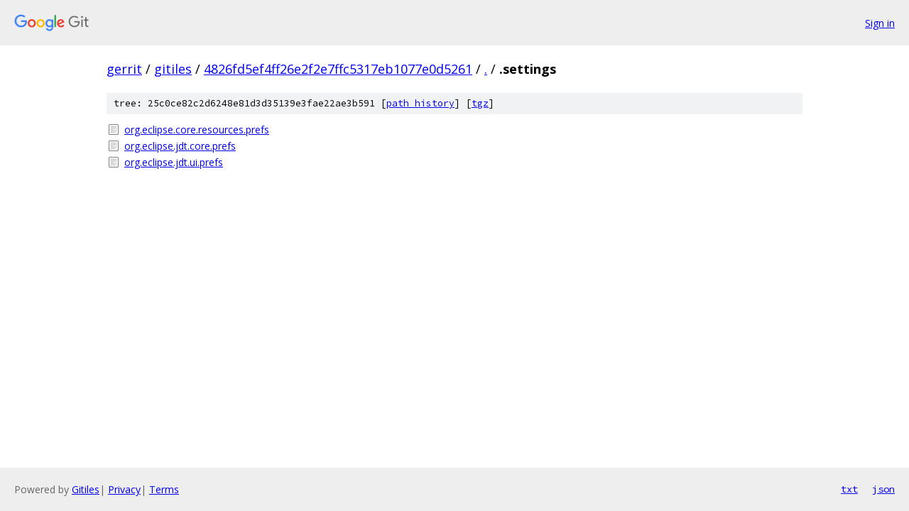

--- FILE ---
content_type: text/html; charset=utf-8
request_url: https://gerrit.googlesource.com/gitiles/+/4826fd5ef4ff26e2f2e7ffc5317eb1077e0d5261/.settings/
body_size: 708
content:
<!DOCTYPE html><html lang="en"><head><meta charset="utf-8"><meta name="viewport" content="width=device-width, initial-scale=1"><title>.settings - gitiles - Git at Google</title><link rel="stylesheet" type="text/css" href="/+static/base.css"><!-- default customHeadTagPart --></head><body class="Site"><header class="Site-header"><div class="Header"><a class="Header-image" href="/"><img src="//www.gstatic.com/images/branding/lockups/2x/lockup_git_color_108x24dp.png" width="108" height="24" alt="Google Git"></a><div class="Header-menu"> <a class="Header-menuItem" href="https://accounts.google.com/AccountChooser?faa=1&amp;continue=https://gerrit.googlesource.com/login/gitiles/%2B/4826fd5ef4ff26e2f2e7ffc5317eb1077e0d5261/.settings">Sign in</a> </div></div></header><div class="Site-content"><div class="Container "><div class="Breadcrumbs"><a class="Breadcrumbs-crumb" href="/?format=HTML">gerrit</a> / <a class="Breadcrumbs-crumb" href="/gitiles/">gitiles</a> / <a class="Breadcrumbs-crumb" href="/gitiles/+/4826fd5ef4ff26e2f2e7ffc5317eb1077e0d5261">4826fd5ef4ff26e2f2e7ffc5317eb1077e0d5261</a> / <a class="Breadcrumbs-crumb" href="/gitiles/+/4826fd5ef4ff26e2f2e7ffc5317eb1077e0d5261/">.</a> / <span class="Breadcrumbs-crumb">.settings</span></div><div class="TreeDetail"><div class="u-sha1 u-monospace TreeDetail-sha1">tree: 25c0ce82c2d6248e81d3d35139e3fae22ae3b591 [<a href="/gitiles/+log/4826fd5ef4ff26e2f2e7ffc5317eb1077e0d5261/.settings">path history</a>] <span>[<a href="/gitiles/+archive/4826fd5ef4ff26e2f2e7ffc5317eb1077e0d5261/.settings.tar.gz">tgz</a>]</span></div><ol class="FileList"><li class="FileList-item FileList-item--regularFile" title="Regular file - org.eclipse.core.resources.prefs"><a class="FileList-itemLink" href="/gitiles/+/4826fd5ef4ff26e2f2e7ffc5317eb1077e0d5261/.settings/org.eclipse.core.resources.prefs">org.eclipse.core.resources.prefs</a></li><li class="FileList-item FileList-item--regularFile" title="Regular file - org.eclipse.jdt.core.prefs"><a class="FileList-itemLink" href="/gitiles/+/4826fd5ef4ff26e2f2e7ffc5317eb1077e0d5261/.settings/org.eclipse.jdt.core.prefs">org.eclipse.jdt.core.prefs</a></li><li class="FileList-item FileList-item--regularFile" title="Regular file - org.eclipse.jdt.ui.prefs"><a class="FileList-itemLink" href="/gitiles/+/4826fd5ef4ff26e2f2e7ffc5317eb1077e0d5261/.settings/org.eclipse.jdt.ui.prefs">org.eclipse.jdt.ui.prefs</a></li></ol></div></div> <!-- Container --></div> <!-- Site-content --><footer class="Site-footer"><div class="Footer"><span class="Footer-poweredBy">Powered by <a href="https://gerrit.googlesource.com/gitiles/">Gitiles</a>| <a href="https://policies.google.com/privacy">Privacy</a>| <a href="https://policies.google.com/terms">Terms</a></span><span class="Footer-formats"><a class="u-monospace Footer-formatsItem" href="?format=TEXT">txt</a> <a class="u-monospace Footer-formatsItem" href="?format=JSON">json</a></span></div></footer></body></html>